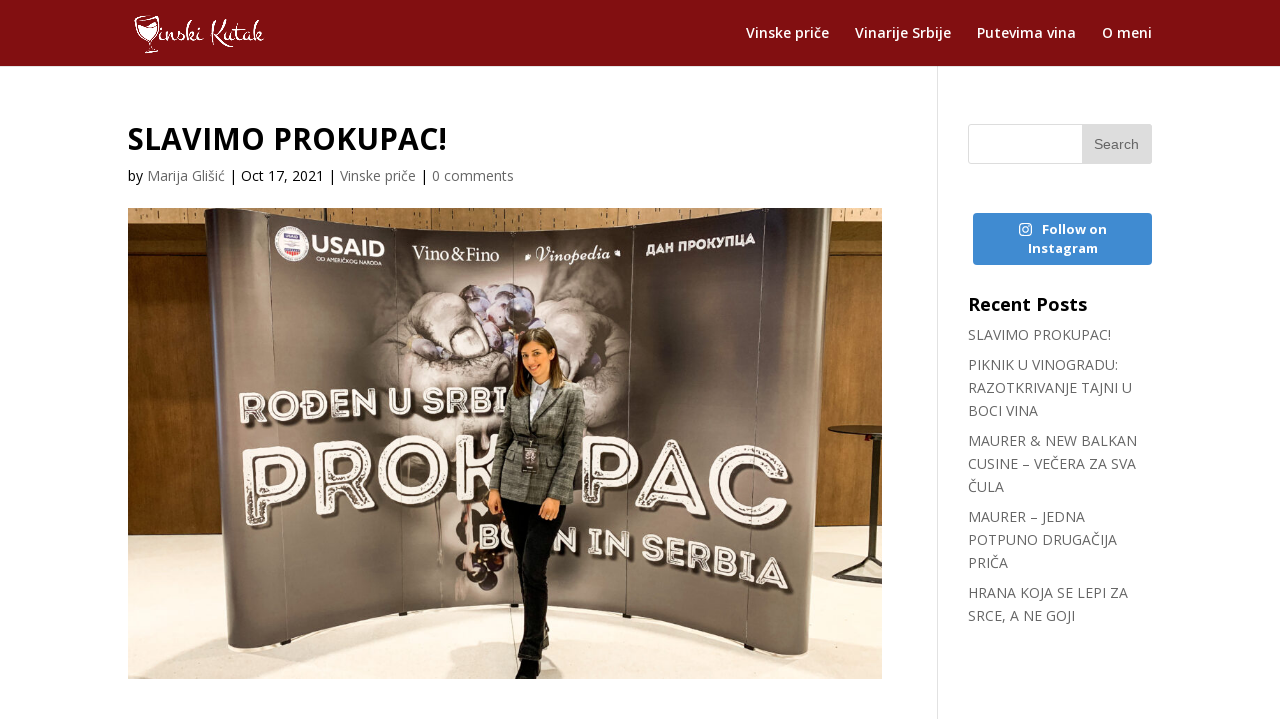

--- FILE ---
content_type: text/html; charset=UTF-8
request_url: http://vinskikutak.com/vinskeprice/slavimo-prokupac/
body_size: 76509
content:
<!DOCTYPE html>
<html lang="en-US">
<head>
	<meta charset="UTF-8" />
<meta http-equiv="X-UA-Compatible" content="IE=edge">
	<link rel="pingback" href="http://vinskikutak.com/xmlrpc.php" />

	<script type="text/javascript">
		document.documentElement.className = 'js';
	</script>

	<script>var et_site_url='http://vinskikutak.com';var et_post_id='758';function et_core_page_resource_fallback(a,b){"undefined"===typeof b&&(b=a.sheet.cssRules&&0===a.sheet.cssRules.length);b&&(a.onerror=null,a.onload=null,a.href?a.href=et_site_url+"/?et_core_page_resource="+a.id+et_post_id:a.src&&(a.src=et_site_url+"/?et_core_page_resource="+a.id+et_post_id))}
</script>	<script type="text/javascript">function theChampLoadEvent(e){var t=window.onload;if(typeof window.onload!="function"){window.onload=e}else{window.onload=function(){t();e()}}}</script>
		<script type="text/javascript">var theChampDefaultLang = 'en_US', theChampCloseIconPath = 'http://vinskikutak.com/wp-content/plugins/super-socializer/images/close.png';</script>
		<script>var theChampSiteUrl = 'http://vinskikutak.com', theChampVerified = 0, theChampEmailPopup = 0, heateorSsMoreSharePopupSearchText = 'Search';</script>
			<script> var theChampSharingAjaxUrl = 'http://vinskikutak.com/wp-admin/admin-ajax.php', heateorSsFbMessengerAPI = 'https://www.facebook.com/dialog/send?app_id=595489497242932&display=popup&link=%encoded_post_url%&redirect_uri=%encoded_post_url%',heateorSsWhatsappShareAPI = 'web', heateorSsUrlCountFetched = [], heateorSsSharesText = 'Shares', heateorSsShareText = 'Share', theChampPluginIconPath = 'http://vinskikutak.com/wp-content/plugins/super-socializer/images/logo.png', theChampSaveSharesLocally = 0, theChampHorizontalSharingCountEnable = 0, theChampVerticalSharingCountEnable = 0, theChampSharingOffset = -10, theChampCounterOffset = -10, theChampMobileStickySharingEnabled = 0, heateorSsCopyLinkMessage = "Link copied.";
		var heateorSsHorSharingShortUrl = "http://vinskikutak.com/vinskeprice/slavimo-prokupac/";var heateorSsVerticalSharingShortUrl = "http://vinskikutak.com/vinskeprice/slavimo-prokupac/";		</script>
			<style type="text/css">
						.the_champ_button_instagram span.the_champ_svg,a.the_champ_instagram span.the_champ_svg{background:radial-gradient(circle at 30% 107%,#fdf497 0,#fdf497 5%,#fd5949 45%,#d6249f 60%,#285aeb 90%)}
					.the_champ_horizontal_sharing .the_champ_svg,.heateor_ss_standard_follow_icons_container .the_champ_svg{
					color: #fff;
				border-width: 0px;
		border-style: solid;
		border-color: transparent;
	}
		.the_champ_horizontal_sharing .theChampTCBackground{
		color:#666;
	}
		.the_champ_horizontal_sharing span.the_champ_svg:hover,.heateor_ss_standard_follow_icons_container span.the_champ_svg:hover{
				border-color: transparent;
	}
		.the_champ_vertical_sharing span.the_champ_svg,.heateor_ss_floating_follow_icons_container span.the_champ_svg{
					color: #fff;
				border-width: 0px;
		border-style: solid;
		border-color: transparent;
	}
		.the_champ_vertical_sharing .theChampTCBackground{
		color:#666;
	}
		.the_champ_vertical_sharing span.the_champ_svg:hover,.heateor_ss_floating_follow_icons_container span.the_champ_svg:hover{
						border-color: transparent;
		}
	@media screen and (max-width:783px){.the_champ_vertical_sharing{display:none!important}}</style>
	<meta name='robots' content='index, follow, max-image-preview:large, max-snippet:-1, max-video-preview:-1' />

	<!-- This site is optimized with the Yoast SEO plugin v20.2 - https://yoast.com/wordpress/plugins/seo/ -->
	<title>SLAVIMO PROKUPAC! - Marijin Vinski Kutak</title>
	<meta name="description" content="14. Oktobar je Dan Prokupca! Tada se on slavi i posebno mu se pridaje značaj. Ove godine oko prokupca se digla posebna hajka zahvaljujući ekipi koja stoji iza ovog sjajnog projekta, pa se ove godine prokupac slavi čitavog oktobra.14. Oktobar je Dan Prokupca! Tada se on slavi i posebno mu se pridaje značaj. Ove godine oko prokupca se digla posebna hajka zahvaljujući ekipi koja stoji iza ovog sjajnog projekta, pa se ove godine prokupac slavi čitavog oktobra." />
	<link rel="canonical" href="http://vinskikutak.com/vinskeprice/slavimo-prokupac/" />
	<meta property="og:locale" content="en_US" />
	<meta property="og:type" content="article" />
	<meta property="og:title" content="SLAVIMO PROKUPAC! - Marijin Vinski Kutak" />
	<meta property="og:description" content="14. Oktobar je Dan Prokupca! Tada se on slavi i posebno mu se pridaje značaj. Ove godine oko prokupca se digla posebna hajka zahvaljujući ekipi koja stoji iza ovog sjajnog projekta, pa se ove godine prokupac slavi čitavog oktobra.14. Oktobar je Dan Prokupca! Tada se on slavi i posebno mu se pridaje značaj. Ove godine oko prokupca se digla posebna hajka zahvaljujući ekipi koja stoji iza ovog sjajnog projekta, pa se ove godine prokupac slavi čitavog oktobra." />
	<meta property="og:url" content="http://vinskikutak.com/vinskeprice/slavimo-prokupac/" />
	<meta property="og:site_name" content="Marijin Vinski Kutak" />
	<meta property="article:published_time" content="2021-10-17T22:54:12+00:00" />
	<meta property="article:modified_time" content="2021-10-18T07:54:58+00:00" />
	<meta property="og:image" content="http://vinskikutak.com/wp-content/uploads/2021/10/IMG_7444-scaled.jpeg" />
	<meta property="og:image:width" content="2560" />
	<meta property="og:image:height" content="1829" />
	<meta property="og:image:type" content="image/jpeg" />
	<meta name="author" content="Marija Glišić" />
	<meta name="twitter:card" content="summary_large_image" />
	<meta name="twitter:label1" content="Written by" />
	<meta name="twitter:data1" content="Marija Glišić" />
	<meta name="twitter:label2" content="Est. reading time" />
	<meta name="twitter:data2" content="8 minutes" />
	<script type="application/ld+json" class="yoast-schema-graph">{"@context":"https://schema.org","@graph":[{"@type":"WebPage","@id":"http://vinskikutak.com/vinskeprice/slavimo-prokupac/","url":"http://vinskikutak.com/vinskeprice/slavimo-prokupac/","name":"SLAVIMO PROKUPAC! - Marijin Vinski Kutak","isPartOf":{"@id":"http://vinskikutak.com/#website"},"primaryImageOfPage":{"@id":"http://vinskikutak.com/vinskeprice/slavimo-prokupac/#primaryimage"},"image":{"@id":"http://vinskikutak.com/vinskeprice/slavimo-prokupac/#primaryimage"},"thumbnailUrl":"http://vinskikutak.com/wp-content/uploads/2021/10/IMG_7444-scaled.jpeg","datePublished":"2021-10-17T22:54:12+00:00","dateModified":"2021-10-18T07:54:58+00:00","author":{"@id":"http://vinskikutak.com/#/schema/person/dff5d46a457ee40130dd2de79b987e27"},"description":"14. Oktobar je Dan Prokupca! Tada se on slavi i posebno mu se pridaje značaj. Ove godine oko prokupca se digla posebna hajka zahvaljujući ekipi koja stoji iza ovog sjajnog projekta, pa se ove godine prokupac slavi čitavog oktobra.14. Oktobar je Dan Prokupca! Tada se on slavi i posebno mu se pridaje značaj. Ove godine oko prokupca se digla posebna hajka zahvaljujući ekipi koja stoji iza ovog sjajnog projekta, pa se ove godine prokupac slavi čitavog oktobra.","breadcrumb":{"@id":"http://vinskikutak.com/vinskeprice/slavimo-prokupac/#breadcrumb"},"inLanguage":"en-US","potentialAction":[{"@type":"ReadAction","target":["http://vinskikutak.com/vinskeprice/slavimo-prokupac/"]}]},{"@type":"ImageObject","inLanguage":"en-US","@id":"http://vinskikutak.com/vinskeprice/slavimo-prokupac/#primaryimage","url":"http://vinskikutak.com/wp-content/uploads/2021/10/IMG_7444-scaled.jpeg","contentUrl":"http://vinskikutak.com/wp-content/uploads/2021/10/IMG_7444-scaled.jpeg","width":2560,"height":1829,"caption":"Slavimo prokupac"},{"@type":"BreadcrumbList","@id":"http://vinskikutak.com/vinskeprice/slavimo-prokupac/#breadcrumb","itemListElement":[{"@type":"ListItem","position":1,"name":"Home","item":"http://vinskikutak.com/"},{"@type":"ListItem","position":2,"name":"SLAVIMO PROKUPAC!"}]},{"@type":"WebSite","@id":"http://vinskikutak.com/#website","url":"http://vinskikutak.com/","name":"Marijin Vinski Kutak","description":"Vinske priče","potentialAction":[{"@type":"SearchAction","target":{"@type":"EntryPoint","urlTemplate":"http://vinskikutak.com/?s={search_term_string}"},"query-input":"required name=search_term_string"}],"inLanguage":"en-US"},{"@type":"Person","@id":"http://vinskikutak.com/#/schema/person/dff5d46a457ee40130dd2de79b987e27","name":"Marija Glišić","image":{"@type":"ImageObject","inLanguage":"en-US","@id":"http://vinskikutak.com/#/schema/person/image/","url":"http://0.gravatar.com/avatar/0d3b003e62047fdeca7d550e1d89ee55?s=96&d=mm&r=g","contentUrl":"http://0.gravatar.com/avatar/0d3b003e62047fdeca7d550e1d89ee55?s=96&d=mm&r=g","caption":"Marija Glišić"},"sameAs":["http://vinskikutak.com"],"url":"http://vinskikutak.com/author/marija/"}]}</script>
	<!-- / Yoast SEO plugin. -->


<link rel='dns-prefetch' href='//fonts.googleapis.com' />
<link rel="alternate" type="application/rss+xml" title="Marijin Vinski Kutak &raquo; Feed" href="http://vinskikutak.com/feed/" />
<link rel="alternate" type="application/rss+xml" title="Marijin Vinski Kutak &raquo; Comments Feed" href="http://vinskikutak.com/comments/feed/" />
<link rel="alternate" type="application/rss+xml" title="Marijin Vinski Kutak &raquo; SLAVIMO PROKUPAC! Comments Feed" href="http://vinskikutak.com/vinskeprice/slavimo-prokupac/feed/" />
<script type="text/javascript">
window._wpemojiSettings = {"baseUrl":"https:\/\/s.w.org\/images\/core\/emoji\/14.0.0\/72x72\/","ext":".png","svgUrl":"https:\/\/s.w.org\/images\/core\/emoji\/14.0.0\/svg\/","svgExt":".svg","source":{"concatemoji":"http:\/\/vinskikutak.com\/wp-includes\/js\/wp-emoji-release.min.js?ver=6.2.2"}};
/*! This file is auto-generated */
!function(e,a,t){var n,r,o,i=a.createElement("canvas"),p=i.getContext&&i.getContext("2d");function s(e,t){p.clearRect(0,0,i.width,i.height),p.fillText(e,0,0);e=i.toDataURL();return p.clearRect(0,0,i.width,i.height),p.fillText(t,0,0),e===i.toDataURL()}function c(e){var t=a.createElement("script");t.src=e,t.defer=t.type="text/javascript",a.getElementsByTagName("head")[0].appendChild(t)}for(o=Array("flag","emoji"),t.supports={everything:!0,everythingExceptFlag:!0},r=0;r<o.length;r++)t.supports[o[r]]=function(e){if(p&&p.fillText)switch(p.textBaseline="top",p.font="600 32px Arial",e){case"flag":return s("\ud83c\udff3\ufe0f\u200d\u26a7\ufe0f","\ud83c\udff3\ufe0f\u200b\u26a7\ufe0f")?!1:!s("\ud83c\uddfa\ud83c\uddf3","\ud83c\uddfa\u200b\ud83c\uddf3")&&!s("\ud83c\udff4\udb40\udc67\udb40\udc62\udb40\udc65\udb40\udc6e\udb40\udc67\udb40\udc7f","\ud83c\udff4\u200b\udb40\udc67\u200b\udb40\udc62\u200b\udb40\udc65\u200b\udb40\udc6e\u200b\udb40\udc67\u200b\udb40\udc7f");case"emoji":return!s("\ud83e\udef1\ud83c\udffb\u200d\ud83e\udef2\ud83c\udfff","\ud83e\udef1\ud83c\udffb\u200b\ud83e\udef2\ud83c\udfff")}return!1}(o[r]),t.supports.everything=t.supports.everything&&t.supports[o[r]],"flag"!==o[r]&&(t.supports.everythingExceptFlag=t.supports.everythingExceptFlag&&t.supports[o[r]]);t.supports.everythingExceptFlag=t.supports.everythingExceptFlag&&!t.supports.flag,t.DOMReady=!1,t.readyCallback=function(){t.DOMReady=!0},t.supports.everything||(n=function(){t.readyCallback()},a.addEventListener?(a.addEventListener("DOMContentLoaded",n,!1),e.addEventListener("load",n,!1)):(e.attachEvent("onload",n),a.attachEvent("onreadystatechange",function(){"complete"===a.readyState&&t.readyCallback()})),(e=t.source||{}).concatemoji?c(e.concatemoji):e.wpemoji&&e.twemoji&&(c(e.twemoji),c(e.wpemoji)))}(window,document,window._wpemojiSettings);
</script>
<meta content="Divi v.3.19.4" name="generator"/><style type="text/css">
img.wp-smiley,
img.emoji {
	display: inline !important;
	border: none !important;
	box-shadow: none !important;
	height: 1em !important;
	width: 1em !important;
	margin: 0 0.07em !important;
	vertical-align: -0.1em !important;
	background: none !important;
	padding: 0 !important;
}
</style>
	<link rel='stylesheet' id='sbi_styles-css' href='http://vinskikutak.com/wp-content/plugins/instagram-feed/css/sbi-styles.min.css?ver=6.1.2' type='text/css' media='all' />
<link rel='stylesheet' id='wp-block-library-css' href='http://vinskikutak.com/wp-includes/css/dist/block-library/style.min.css?ver=6.2.2' type='text/css' media='all' />
<link rel='stylesheet' id='classic-theme-styles-css' href='http://vinskikutak.com/wp-includes/css/classic-themes.min.css?ver=6.2.2' type='text/css' media='all' />
<style id='global-styles-inline-css' type='text/css'>
body{--wp--preset--color--black: #000000;--wp--preset--color--cyan-bluish-gray: #abb8c3;--wp--preset--color--white: #ffffff;--wp--preset--color--pale-pink: #f78da7;--wp--preset--color--vivid-red: #cf2e2e;--wp--preset--color--luminous-vivid-orange: #ff6900;--wp--preset--color--luminous-vivid-amber: #fcb900;--wp--preset--color--light-green-cyan: #7bdcb5;--wp--preset--color--vivid-green-cyan: #00d084;--wp--preset--color--pale-cyan-blue: #8ed1fc;--wp--preset--color--vivid-cyan-blue: #0693e3;--wp--preset--color--vivid-purple: #9b51e0;--wp--preset--gradient--vivid-cyan-blue-to-vivid-purple: linear-gradient(135deg,rgba(6,147,227,1) 0%,rgb(155,81,224) 100%);--wp--preset--gradient--light-green-cyan-to-vivid-green-cyan: linear-gradient(135deg,rgb(122,220,180) 0%,rgb(0,208,130) 100%);--wp--preset--gradient--luminous-vivid-amber-to-luminous-vivid-orange: linear-gradient(135deg,rgba(252,185,0,1) 0%,rgba(255,105,0,1) 100%);--wp--preset--gradient--luminous-vivid-orange-to-vivid-red: linear-gradient(135deg,rgba(255,105,0,1) 0%,rgb(207,46,46) 100%);--wp--preset--gradient--very-light-gray-to-cyan-bluish-gray: linear-gradient(135deg,rgb(238,238,238) 0%,rgb(169,184,195) 100%);--wp--preset--gradient--cool-to-warm-spectrum: linear-gradient(135deg,rgb(74,234,220) 0%,rgb(151,120,209) 20%,rgb(207,42,186) 40%,rgb(238,44,130) 60%,rgb(251,105,98) 80%,rgb(254,248,76) 100%);--wp--preset--gradient--blush-light-purple: linear-gradient(135deg,rgb(255,206,236) 0%,rgb(152,150,240) 100%);--wp--preset--gradient--blush-bordeaux: linear-gradient(135deg,rgb(254,205,165) 0%,rgb(254,45,45) 50%,rgb(107,0,62) 100%);--wp--preset--gradient--luminous-dusk: linear-gradient(135deg,rgb(255,203,112) 0%,rgb(199,81,192) 50%,rgb(65,88,208) 100%);--wp--preset--gradient--pale-ocean: linear-gradient(135deg,rgb(255,245,203) 0%,rgb(182,227,212) 50%,rgb(51,167,181) 100%);--wp--preset--gradient--electric-grass: linear-gradient(135deg,rgb(202,248,128) 0%,rgb(113,206,126) 100%);--wp--preset--gradient--midnight: linear-gradient(135deg,rgb(2,3,129) 0%,rgb(40,116,252) 100%);--wp--preset--duotone--dark-grayscale: url('#wp-duotone-dark-grayscale');--wp--preset--duotone--grayscale: url('#wp-duotone-grayscale');--wp--preset--duotone--purple-yellow: url('#wp-duotone-purple-yellow');--wp--preset--duotone--blue-red: url('#wp-duotone-blue-red');--wp--preset--duotone--midnight: url('#wp-duotone-midnight');--wp--preset--duotone--magenta-yellow: url('#wp-duotone-magenta-yellow');--wp--preset--duotone--purple-green: url('#wp-duotone-purple-green');--wp--preset--duotone--blue-orange: url('#wp-duotone-blue-orange');--wp--preset--font-size--small: 13px;--wp--preset--font-size--medium: 20px;--wp--preset--font-size--large: 36px;--wp--preset--font-size--x-large: 42px;--wp--preset--spacing--20: 0.44rem;--wp--preset--spacing--30: 0.67rem;--wp--preset--spacing--40: 1rem;--wp--preset--spacing--50: 1.5rem;--wp--preset--spacing--60: 2.25rem;--wp--preset--spacing--70: 3.38rem;--wp--preset--spacing--80: 5.06rem;--wp--preset--shadow--natural: 6px 6px 9px rgba(0, 0, 0, 0.2);--wp--preset--shadow--deep: 12px 12px 50px rgba(0, 0, 0, 0.4);--wp--preset--shadow--sharp: 6px 6px 0px rgba(0, 0, 0, 0.2);--wp--preset--shadow--outlined: 6px 6px 0px -3px rgba(255, 255, 255, 1), 6px 6px rgba(0, 0, 0, 1);--wp--preset--shadow--crisp: 6px 6px 0px rgba(0, 0, 0, 1);}:where(.is-layout-flex){gap: 0.5em;}body .is-layout-flow > .alignleft{float: left;margin-inline-start: 0;margin-inline-end: 2em;}body .is-layout-flow > .alignright{float: right;margin-inline-start: 2em;margin-inline-end: 0;}body .is-layout-flow > .aligncenter{margin-left: auto !important;margin-right: auto !important;}body .is-layout-constrained > .alignleft{float: left;margin-inline-start: 0;margin-inline-end: 2em;}body .is-layout-constrained > .alignright{float: right;margin-inline-start: 2em;margin-inline-end: 0;}body .is-layout-constrained > .aligncenter{margin-left: auto !important;margin-right: auto !important;}body .is-layout-constrained > :where(:not(.alignleft):not(.alignright):not(.alignfull)){max-width: var(--wp--style--global--content-size);margin-left: auto !important;margin-right: auto !important;}body .is-layout-constrained > .alignwide{max-width: var(--wp--style--global--wide-size);}body .is-layout-flex{display: flex;}body .is-layout-flex{flex-wrap: wrap;align-items: center;}body .is-layout-flex > *{margin: 0;}:where(.wp-block-columns.is-layout-flex){gap: 2em;}.has-black-color{color: var(--wp--preset--color--black) !important;}.has-cyan-bluish-gray-color{color: var(--wp--preset--color--cyan-bluish-gray) !important;}.has-white-color{color: var(--wp--preset--color--white) !important;}.has-pale-pink-color{color: var(--wp--preset--color--pale-pink) !important;}.has-vivid-red-color{color: var(--wp--preset--color--vivid-red) !important;}.has-luminous-vivid-orange-color{color: var(--wp--preset--color--luminous-vivid-orange) !important;}.has-luminous-vivid-amber-color{color: var(--wp--preset--color--luminous-vivid-amber) !important;}.has-light-green-cyan-color{color: var(--wp--preset--color--light-green-cyan) !important;}.has-vivid-green-cyan-color{color: var(--wp--preset--color--vivid-green-cyan) !important;}.has-pale-cyan-blue-color{color: var(--wp--preset--color--pale-cyan-blue) !important;}.has-vivid-cyan-blue-color{color: var(--wp--preset--color--vivid-cyan-blue) !important;}.has-vivid-purple-color{color: var(--wp--preset--color--vivid-purple) !important;}.has-black-background-color{background-color: var(--wp--preset--color--black) !important;}.has-cyan-bluish-gray-background-color{background-color: var(--wp--preset--color--cyan-bluish-gray) !important;}.has-white-background-color{background-color: var(--wp--preset--color--white) !important;}.has-pale-pink-background-color{background-color: var(--wp--preset--color--pale-pink) !important;}.has-vivid-red-background-color{background-color: var(--wp--preset--color--vivid-red) !important;}.has-luminous-vivid-orange-background-color{background-color: var(--wp--preset--color--luminous-vivid-orange) !important;}.has-luminous-vivid-amber-background-color{background-color: var(--wp--preset--color--luminous-vivid-amber) !important;}.has-light-green-cyan-background-color{background-color: var(--wp--preset--color--light-green-cyan) !important;}.has-vivid-green-cyan-background-color{background-color: var(--wp--preset--color--vivid-green-cyan) !important;}.has-pale-cyan-blue-background-color{background-color: var(--wp--preset--color--pale-cyan-blue) !important;}.has-vivid-cyan-blue-background-color{background-color: var(--wp--preset--color--vivid-cyan-blue) !important;}.has-vivid-purple-background-color{background-color: var(--wp--preset--color--vivid-purple) !important;}.has-black-border-color{border-color: var(--wp--preset--color--black) !important;}.has-cyan-bluish-gray-border-color{border-color: var(--wp--preset--color--cyan-bluish-gray) !important;}.has-white-border-color{border-color: var(--wp--preset--color--white) !important;}.has-pale-pink-border-color{border-color: var(--wp--preset--color--pale-pink) !important;}.has-vivid-red-border-color{border-color: var(--wp--preset--color--vivid-red) !important;}.has-luminous-vivid-orange-border-color{border-color: var(--wp--preset--color--luminous-vivid-orange) !important;}.has-luminous-vivid-amber-border-color{border-color: var(--wp--preset--color--luminous-vivid-amber) !important;}.has-light-green-cyan-border-color{border-color: var(--wp--preset--color--light-green-cyan) !important;}.has-vivid-green-cyan-border-color{border-color: var(--wp--preset--color--vivid-green-cyan) !important;}.has-pale-cyan-blue-border-color{border-color: var(--wp--preset--color--pale-cyan-blue) !important;}.has-vivid-cyan-blue-border-color{border-color: var(--wp--preset--color--vivid-cyan-blue) !important;}.has-vivid-purple-border-color{border-color: var(--wp--preset--color--vivid-purple) !important;}.has-vivid-cyan-blue-to-vivid-purple-gradient-background{background: var(--wp--preset--gradient--vivid-cyan-blue-to-vivid-purple) !important;}.has-light-green-cyan-to-vivid-green-cyan-gradient-background{background: var(--wp--preset--gradient--light-green-cyan-to-vivid-green-cyan) !important;}.has-luminous-vivid-amber-to-luminous-vivid-orange-gradient-background{background: var(--wp--preset--gradient--luminous-vivid-amber-to-luminous-vivid-orange) !important;}.has-luminous-vivid-orange-to-vivid-red-gradient-background{background: var(--wp--preset--gradient--luminous-vivid-orange-to-vivid-red) !important;}.has-very-light-gray-to-cyan-bluish-gray-gradient-background{background: var(--wp--preset--gradient--very-light-gray-to-cyan-bluish-gray) !important;}.has-cool-to-warm-spectrum-gradient-background{background: var(--wp--preset--gradient--cool-to-warm-spectrum) !important;}.has-blush-light-purple-gradient-background{background: var(--wp--preset--gradient--blush-light-purple) !important;}.has-blush-bordeaux-gradient-background{background: var(--wp--preset--gradient--blush-bordeaux) !important;}.has-luminous-dusk-gradient-background{background: var(--wp--preset--gradient--luminous-dusk) !important;}.has-pale-ocean-gradient-background{background: var(--wp--preset--gradient--pale-ocean) !important;}.has-electric-grass-gradient-background{background: var(--wp--preset--gradient--electric-grass) !important;}.has-midnight-gradient-background{background: var(--wp--preset--gradient--midnight) !important;}.has-small-font-size{font-size: var(--wp--preset--font-size--small) !important;}.has-medium-font-size{font-size: var(--wp--preset--font-size--medium) !important;}.has-large-font-size{font-size: var(--wp--preset--font-size--large) !important;}.has-x-large-font-size{font-size: var(--wp--preset--font-size--x-large) !important;}
.wp-block-navigation a:where(:not(.wp-element-button)){color: inherit;}
:where(.wp-block-columns.is-layout-flex){gap: 2em;}
.wp-block-pullquote{font-size: 1.5em;line-height: 1.6;}
</style>
<link rel='stylesheet' id='custom-article-cards-css' href='http://vinskikutak.com/wp-content/plugins/divi-100-article-card/assets/css/style.css?ver=20160602' type='text/css' media='all' />
<style id='custom-article-cards-inline-css' type='text/css'>
.divi-100-article-card .et_pb_blog_grid .article-card__category,
				.divi-100-article-card .et_pb_blog_grid .article-card__date { background-color: #820f11; }
				.divi-100-article-card .et_pb_blog_grid .article-card__sub-title { color: #820f11; }
</style>
<link rel='stylesheet' id='divi-fonts-css' href='http://fonts.googleapis.com/css?family=Open+Sans:300italic,400italic,600italic,700italic,800italic,400,300,600,700,800&#038;subset=latin,latin-ext' type='text/css' media='all' />
<link rel='stylesheet' id='divi-style-css' href='http://vinskikutak.com/wp-content/themes/Divi/style.css?ver=3.19.4' type='text/css' media='all' />
<link rel='stylesheet' id='slb_core-css' href='http://vinskikutak.com/wp-content/plugins/simple-lightbox/client/css/app.css?ver=2.9.3' type='text/css' media='all' />
<link rel='stylesheet' id='the_champ_frontend_css-css' href='http://vinskikutak.com/wp-content/plugins/super-socializer/css/front.css?ver=7.13.46' type='text/css' media='all' />
<link rel='stylesheet' id='dashicons-css' href='http://vinskikutak.com/wp-includes/css/dashicons.min.css?ver=6.2.2' type='text/css' media='all' />
<script type='text/javascript' src='http://vinskikutak.com/wp-includes/js/jquery/jquery.min.js?ver=3.6.4' id='jquery-core-js'></script>
<script type='text/javascript' src='http://vinskikutak.com/wp-includes/js/jquery/jquery-migrate.min.js?ver=3.4.0' id='jquery-migrate-js'></script>
<link rel="https://api.w.org/" href="http://vinskikutak.com/wp-json/" /><link rel="alternate" type="application/json" href="http://vinskikutak.com/wp-json/wp/v2/posts/758" /><link rel="EditURI" type="application/rsd+xml" title="RSD" href="http://vinskikutak.com/xmlrpc.php?rsd" />
<link rel="wlwmanifest" type="application/wlwmanifest+xml" href="http://vinskikutak.com/wp-includes/wlwmanifest.xml" />
<meta name="generator" content="WordPress 6.2.2" />
<link rel='shortlink' href='http://vinskikutak.com/?p=758' />
<link rel="alternate" type="application/json+oembed" href="http://vinskikutak.com/wp-json/oembed/1.0/embed?url=http%3A%2F%2Fvinskikutak.com%2Fvinskeprice%2Fslavimo-prokupac%2F" />
<link rel="alternate" type="text/xml+oembed" href="http://vinskikutak.com/wp-json/oembed/1.0/embed?url=http%3A%2F%2Fvinskikutak.com%2Fvinskeprice%2Fslavimo-prokupac%2F&#038;format=xml" />
<meta name="viewport" content="width=device-width, initial-scale=1.0, maximum-scale=1.0, user-scalable=0" /><link rel="shortcut icon" href="" /><style type="text/css" id="custom-background-css">
body.custom-background { background-color: #ffffff; }
</style>
	<link rel="stylesheet" id="et-divi-customizer-global-cached-inline-styles" href="http://vinskikutak.com/wp-content/cache/et/global/et-divi-customizer-global-17668297506399.min.css" onerror="et_core_page_resource_fallback(this, true)" onload="et_core_page_resource_fallback(this)" /></head>
<body class="post-template-default single single-post postid-758 single-format-standard custom-background divi-100-article-card et_pb_button_helper_class et_non_fixed_nav et_show_nav et_cover_background osx et_pb_gutters3 et_primary_nav_dropdown_animation_fade et_secondary_nav_dropdown_animation_fade et_pb_footer_columns4 et_header_style_left et_right_sidebar et_divi_theme et-db et_minified_js et_minified_css">
	<div id="page-container">

	
	
			<header id="main-header" data-height-onload="51">
			<div class="container clearfix et_menu_container">
							<div class="logo_container">
					<span class="logo_helper"></span>
					<a href="http://vinskikutak.com/">
						<img src="http://vinskikutak.com/wp-content/uploads/2019/02/logoheader.png" alt="Marijin Vinski Kutak" id="logo" data-height-percentage="66" />
					</a>
				</div>
							<div id="et-top-navigation" data-height="51" data-fixed-height="40">
											<nav id="top-menu-nav">
						<ul id="top-menu" class="nav"><li id="menu-item-34" class="menu-item menu-item-type-taxonomy menu-item-object-category current-post-ancestor current-menu-parent current-post-parent menu-item-34"><a href="http://vinskikutak.com/category/vinskeprice/">Vinske priče</a></li>
<li id="menu-item-31" class="menu-item menu-item-type-taxonomy menu-item-object-category menu-item-31"><a href="http://vinskikutak.com/category/vinarije-srbije/">Vinarije Srbije</a></li>
<li id="menu-item-33" class="menu-item menu-item-type-taxonomy menu-item-object-category menu-item-33"><a href="http://vinskikutak.com/category/putevima-vina/">Putevima vina</a></li>
<li id="menu-item-255" class="menu-item menu-item-type-post_type menu-item-object-page menu-item-255"><a href="http://vinskikutak.com/omeni/">O meni</a></li>
</ul>						</nav>
					
					
					
					
					<div id="et_mobile_nav_menu">
				<div class="mobile_nav closed">
					<span class="select_page">Select Page</span>
					<span class="mobile_menu_bar mobile_menu_bar_toggle"></span>
				</div>
			</div>				</div> <!-- #et-top-navigation -->
			</div> <!-- .container -->
			<div class="et_search_outer">
				<div class="container et_search_form_container">
					<form role="search" method="get" class="et-search-form" action="http://vinskikutak.com/">
					<input type="search" class="et-search-field" placeholder="Search &hellip;" value="" name="s" title="Search for:" />					</form>
					<span class="et_close_search_field"></span>
				</div>
			</div>
		</header> <!-- #main-header -->
			<div id="et-main-area">
	
<div id="main-content">
		<div class="container">
		<div id="content-area" class="clearfix">
			<div id="left-area">
											<article id="post-758" class="et_pb_post post-758 post type-post status-publish format-standard has-post-thumbnail hentry category-vinskeprice tag-arome tag-crveno-vino tag-dan-prokupca tag-konferencija tag-prokupac tag-prokupac-day tag-rodjen-u-srbiji tag-salon-vina tag-srbija tag-vina tag-vino">
											<div class="et_post_meta_wrapper">
							<h1 class="entry-title">SLAVIMO PROKUPAC!</h1>

						<p class="post-meta"> by <span class="author vcard"><a href="http://vinskikutak.com/author/marija/" title="Posts by Marija Glišić" rel="author">Marija Glišić</a></span> | <span class="published">Oct 17, 2021</span> | <a href="http://vinskikutak.com/category/vinskeprice/" rel="category tag">Vinske priče</a> | <span class="comments-number"><a href="http://vinskikutak.com/vinskeprice/slavimo-prokupac/#respond">0 comments</a></span></p><img src="http://vinskikutak.com/wp-content/uploads/2021/10/IMG_7444-1080x675.jpeg" alt='SLAVIMO PROKUPAC!' width='1080' height='675' />
												</div> <!-- .et_post_meta_wrapper -->
				
					<div class="entry-content">
					<p>14. oktobar je <a href="https://www.prokupacday.rs/">Dan Prokupca</a>! Tada se on slavi i posebno mu se pridaje značaj. Ove godine oko prokupca se digla posebna hajka zahvaljujući ekipi koja stoji iza sjajnog projekta, pa se ove godine prokupac slavi čitavog oktobra.</p>
<p>Vinoteke, restorani i kafići širom Srbije podržali su kampanju i imali ste priliku da probate različita vina napravljena od ove sorte, restorani su ga uparivali sa hranom ili su pravili hranu sa prokupcem, organizovale su se razne degustacije, a sve pod sloganom „<em>I ovde se pije prokupac</em>“.</p>
<p>Prokupac je prva sorta koja ima svoj salon vina, karavan i konferenciju. Salon se  održao baš na njegov dan u Beton hali u event centru „<em>Promenada</em>“, dok je konferencija pod nazivom „<em>Prokupac – rođen u Srbiji</em>“ održana sutradan. U sklopu karavana prokupca održane su različite manifestacije po celoj Srbiji, između ostalog i trke, saloni, degustacije, obilasci vinarija&#8230;</p>
<h2><strong>Ko je zapravo Prokupac?</strong></h2>
<p>Hajde da se upoznamo i naučimo nešto o prokupcu.</p>
<p>Prokupac je srpska autohtona sorta crnog grožđa od koje se pravi roze ili crveno vino. Prema različitim zapisama koje možete pronaći na internetu, prokupac je činio veliki deo zasada vinograda na ovom delu Balkana.</p>
<blockquote><p>Sorta je imala puno sinonima, pa se mogu naći zapisi sa različitim imenima: kameničanka, crnka, negotinsko crno, rskavac, &#8230; Sorta je bila najzastupljenija u južnoj Srbiji u okolini Prokuplja, i ime joj je bilo &#8220;prokupačko crno&#8221;. Vremenom se skratilo i dobio je svoj konačan naziv <strong>PROKUPAC</strong>.</p></blockquote>
<p>Slava prokupca traje sve do polovine prošlog veka, kada su masovno počele da se gaje internacionalne sorte. Pojavom manjih i srednjih vinarija, podiže se svest o prokupcu, opet mu se pridaje značaj i stvara se trend prokupca u Srbiji, kao naše autohtone sorte.</p>
<p>Zahvaljujući vinarima koji su otkrili njegov potencijal, danas ga ima širom Srbije, ali i dalje je najzastupljeniji u Župi, pa je i dobio naziv <strong>„kralj Župe“.</strong></p>
<h2><strong>Kakvo vino daje?</strong></h2>
<p>U ovom tekstu ću pisati o crvenom vinu od prokupca, iako postoji i roze. Čula sam da je i prvo belo vino napravljeno (blanc de noir), ali ga još uvek nisam videla ni probala 😊</p>
<p>Prokupac daje vino rubin crvene boje, ali sam naletela i na ona crvena sa ljubičastim odsjajem.</p>
<p>Na mirisu je izrazito voćno – i to crveno voće – jagode, maline, višnje, ali sam ne tako retko u prokupcu našla i šljivu, ljubičicu i zelene mirisne note.</p>
<p>Prisustvo začina je često,pogotovo bibera, ali isto tako možete osetiti i vanilu, kožu, dim, &#8230;</p>
<p>Srednjeg tela, lagano, elegantno vino, ali sam probala i kompleksne prokupce koji se otvaraju tek nakon dekantiranja i tada pokazuju svoj pun potencijal i složenost.</p>
<blockquote><p>Vino od prokupca je autentično, zanimljivo, svoje. Iz drugih krajeva Srbije sa različitim teroarima, pravljen na način svojstven vinarijama u kojoj se proizvodi, sa dužim ili kraćim odležavanjem u hrastovim baricima, naićićete na potpuno različite stilove vina, i u svakom ćete  pronaći nešto dopadljivo. Kakav će utisak ostaviti na konzumenta zavisi, naravno, od raspoloženja, društva i atmosfere, a sigurna sam da se za svaku priliku može pronaći bar jedan prokupac koji će odgovarati.</p></blockquote>
<p>Ono što je za sad sigurno jeste da se od prokupca mogu napraviti ozbiljna vina sa potencijalom za odležavanje, kao i ona lagana i pristupačna široj publici za svakodnevno konzumiranje ili uživanje sa porodicom i prijateljima na nedeljnom ručku.</p>
<h2><strong>Mini degustacija i neka sećanja</strong></h2>
<p>Pored mini degustacije koju sam organizovala za svoje prijatelje, sada mogu da pričam i o utiscima sa salona prokupca, kao i sa konferencije gde smo probali devet različitih vina.</p>
<p>Izdvojila bih dve etikete, koje se nisu našle ni na jednoj degustaciji, ali su mi ostale dobro urezane u sećanje. To su prokupac vinarije <em>„<a href="https://www.instagram.com/prokupacwinemaker/?hl=sr">Kostić</a>“</em>, i <em>„<a href="https://www.instagram.com/vinarijaradovan/?hl=sr">Radovan 100%</a>“</em> vinarije <em>„Čokot“.</em> Obe spadaju u male vinarije i nalaze se u Župi.</p>
<p>„<em>Kostić</em>“ je porodična vinarija koja gaji samo prokupac i pravi crveno vino od ove sorte. Vinogradi su stari preko 70 godina i obrađuju se ručno i sa konjima, kao što su radili i njihovi preci, a vino koje prave je organsko. Ne rade masivnu proizvodnju, oko 3.000 boca godišnje i posebnu pažnju pridaju kvalitetu. Zanimljivo mi je to što na svakoj poleđini etikete možete pronaći redni broj boce i koliko je ukupno proizvedeno te godine.</p>
<p>Drugi prokupac je „<em>Radovan</em> <em>100%</em>“ koji pravi vinarija „<em>Čokot</em>“. Nakon završenog poljoprivrednog fakulteta Radovan, vlasnik vinarije, vratio se u rodni Aleksinac i odlučio da napravi svoju vinariju. Od sorti koje gaji tu su tamjanika i prokupac. Proizvodi nekoliko etiketa od ove dve sorte, i sva vina su organska. Vino „Radovan 100%“ od prokupca osvojilo je nagradu na Decanteru 2018. godine, što je zaista bio veliki uspeh i za vinariju, a i za prokupac. Ja sam se prvi put sa ovim vinom susrela na salonu vina u Hyatt-u pre dve godine i oduševila sam se.</p>
<p>Mini degustacija se satojala od pet različitih etiketa, od kojih je jedna bila kupaža. Kada sam birala, nisam razmišljala o tome da bi bilo lepo da se „provozamo“ Srbijom, pa su skoro sva vina bila iz Župe.</p>
<div id="attachment_764" style="width: 2570px" class="wp-caption aligncenter"><a href="http://vinskikutak.com/wp-content/uploads/2021/10/IMG_7146-scaled.jpeg" data-slb-active="1" data-slb-asset="620946138" data-slb-internal="0" data-slb-group="758"><img aria-describedby="caption-attachment-764" decoding="async" class="wp-image-764 size-full" src="http://vinskikutak.com/wp-content/uploads/2021/10/IMG_7146-scaled.jpeg" alt="Mini degustacija prokupca" width="2560" height="1920" srcset="http://vinskikutak.com/wp-content/uploads/2021/10/IMG_7146-scaled.jpeg 2560w, http://vinskikutak.com/wp-content/uploads/2021/10/IMG_7146-300x225.jpeg 300w, http://vinskikutak.com/wp-content/uploads/2021/10/IMG_7146-1024x768.jpeg 1024w, http://vinskikutak.com/wp-content/uploads/2021/10/IMG_7146-768x576.jpeg 768w, http://vinskikutak.com/wp-content/uploads/2021/10/IMG_7146-1536x1152.jpeg 1536w, http://vinskikutak.com/wp-content/uploads/2021/10/IMG_7146-2048x1536.jpeg 2048w, http://vinskikutak.com/wp-content/uploads/2021/10/IMG_7146-510x382.jpeg 510w, http://vinskikutak.com/wp-content/uploads/2021/10/IMG_7146-1080x810.jpeg 1080w" sizes="(max-width: 2560px) 100vw, 2560px" /></a><p id="caption-attachment-764" class="wp-caption-text">Mini degustacija prokupca</p></div>
<p>Šarali smo sa prokupcima kroz ovu degustaciju. Od prvog, najelegantnijeg, najlaganijeg i najmlađeg prokupca vinarije „<em><a href="https://ivanovicvino.com/en/home/">Ivanović</a></em>“, preko složenijeg i oštrijeg „<em>Eksperimenta</em>“, stigli smo do „<em>Brega</em>“ i „<a href="https://doja.rs/"><em>Doje</em></a>“, vina koje je nagrađivano dve godine za redom kao najbolje vino na svetskom takmičenju prokupca. Zatim se na meniju našao „<em>Prince</em>“ vinarije „<a href="https://podrumbracarajkovic.com/"><em>Braća Rajković</em></a>“ i za kraj jedna moćna kupaža.</p>
<p>„<em>Projekat X</em>“ vinarije „<a href="https://vinobudimir.com/en/winery-budimir/"><em>Budimir</em></a>“ jedina kupaža na degustaciji, i to prokupca, merlot-a i cabernet sauvignon-a. Ovo je jedno kompleksno, dopadljivo crveno vino. Dobro poznatu kupažu cabernet-a i merlot-a, prokupac je divno umirio i dodao svoj šarm i eleganciju, a od dve internacionale sorte poprimio je arome zrele višnje i čokolade. Ostavljen je za sam kraj degustacije, kako nas ne bi arome i ukusi zbunile i zaposele čula. Da smo ga prvog probali, „pojeo“ bi nam ostala vina svojom aromatikom i kompleksnošću.</p>
<p>Kao što sam već u tekstu iznad spomenula autentičnost prokupaca, tako su i sva vina koja smo probali bila potpuno svoja. Da jesu bile različite vinarije i godine, ali mi nismo našli ništa zajedničko u vinima.</p>
<p>Svi prokupci su pričali svoju priču, jedinstvenu i skladnu njima. Od elegantnih i povučenih, do onih slobodnijih, žustrijih, kompleksnijih. I što su duže boce bile otvorene i na vazduhu, to se vino sve više oslobađalo, otkrivalo zaplet priča i pokazivalo svoj pun raskoš.</p>
<p>Nisam umela da odgovorim na pitanje koji prokupac mi se najviše dopao posle degustacije i koji bih preporučila. Svi su mi bili drugačiji i za svaki bih mogla da izdvojim ponešto što mi se dopalo.</p>
<h2><strong>Još saznanja o prokupcu</strong></h2>
<p>Mesec prokupca i sva dešavanja koja su organizovana, dala su mi šansu da još više istražim i naučim o prokupcu.</p>
<h3><em><strong>Salon Prokupca</strong></em></h3>
<p>Na salonu vina sam se susrela sa još nekoliko etiketa, jednom specijalnom i neponovljivom „<em>Gaga</em>“ – prokupac vinarije „<em>Ivanović</em>“ sa divnom i emotivnom pričom iza sebe.</p>
<p>Zatim sa prokupcem vinarije „<a href="https://vinabotunjac.rs/"><em>Botunjac</em></a>“ iza koje stoji sjajan čovek, umetnik – Kosta. Kosta kaže da nije stvar u vrhunskom vinu, već kako se vino složi sa konzumentom &#8211; da li gutljaj koji probaš u potpunosti postaje deo tebe, tvojih osećaja i emocija u tom trenutku.</p>
<h3><em><strong>Konferencija „Prokupac – Rođen u Srbiji“</strong></em></h3>
<p>Konferencija je organzovana u „<em>Radisson Collection Hotel</em>“. Trajala je šest sati, sati koje su proleteli dok sam trepnula. Očarana detaljnim informacijama koje sam čula na mastercalss-ovim i radionicama, nisam primetila kako vreme brzo prolazi.</p>

		<style type="text/css">
			#gallery-1 {
				margin: auto;
			}
			#gallery-1 .gallery-item {
				float: left;
				margin-top: 10px;
				text-align: center;
				width: 50%;
			}
			#gallery-1 img {
				border: 2px solid #cfcfcf;
			}
			#gallery-1 .gallery-caption {
				margin-left: 0;
			}
			/* see gallery_shortcode() in wp-includes/media.php */
		</style>
		<div id='gallery-1' class='gallery galleryid-758 gallery-columns-2 gallery-size-full'><dl class='gallery-item'>
			<dt class='gallery-icon portrait'>
				<a href="http://vinskikutak.com/vinskeprice/slavimo-prokupac/attachment/img_7425/" data-slb-active="1" data-slb-asset="1162063301" data-slb-internal="765" data-slb-group="758"><img width="2048" height="2560" src="http://vinskikutak.com/wp-content/uploads/2021/10/IMG_7425-scaled.jpeg" class="attachment-full size-full" alt="Konferencija o prokupcu" decoding="async" loading="lazy" aria-describedby="gallery-1-765" srcset="http://vinskikutak.com/wp-content/uploads/2021/10/IMG_7425-scaled.jpeg 2048w, http://vinskikutak.com/wp-content/uploads/2021/10/IMG_7425-240x300.jpeg 240w, http://vinskikutak.com/wp-content/uploads/2021/10/IMG_7425-819x1024.jpeg 819w, http://vinskikutak.com/wp-content/uploads/2021/10/IMG_7425-768x960.jpeg 768w, http://vinskikutak.com/wp-content/uploads/2021/10/IMG_7425-1229x1536.jpeg 1229w, http://vinskikutak.com/wp-content/uploads/2021/10/IMG_7425-1639x2048.jpeg 1639w, http://vinskikutak.com/wp-content/uploads/2021/10/IMG_7425-1080x1350.jpeg 1080w" sizes="(max-width: 2048px) 100vw, 2048px" /></a>
			</dt>
				<dd class='wp-caption-text gallery-caption' id='gallery-1-765'>
				Konferencija o prokupcu
				</dd></dl><dl class='gallery-item'>
			<dt class='gallery-icon portrait'>
				<a href="http://vinskikutak.com/vinskeprice/slavimo-prokupac/attachment/img_7430/" data-slb-active="1" data-slb-asset="332633057" data-slb-internal="766" data-slb-group="758"><img width="2049" height="2560" src="http://vinskikutak.com/wp-content/uploads/2021/10/IMG_7430-scaled.jpeg" class="attachment-full size-full" alt="Rođen u Srbiji" decoding="async" loading="lazy" aria-describedby="gallery-1-766" srcset="http://vinskikutak.com/wp-content/uploads/2021/10/IMG_7430-scaled.jpeg 2049w, http://vinskikutak.com/wp-content/uploads/2021/10/IMG_7430-240x300.jpeg 240w, http://vinskikutak.com/wp-content/uploads/2021/10/IMG_7430-819x1024.jpeg 819w, http://vinskikutak.com/wp-content/uploads/2021/10/IMG_7430-768x960.jpeg 768w, http://vinskikutak.com/wp-content/uploads/2021/10/IMG_7430-1229x1536.jpeg 1229w, http://vinskikutak.com/wp-content/uploads/2021/10/IMG_7430-1639x2048.jpeg 1639w, http://vinskikutak.com/wp-content/uploads/2021/10/IMG_7430-1080x1350.jpeg 1080w" sizes="(max-width: 2049px) 100vw, 2049px" /></a>
			</dt>
				<dd class='wp-caption-text gallery-caption' id='gallery-1-766'>
				Rođen u Srbiji
				</dd></dl><br style="clear: both" />
		</div>

<p>Konferencija je bila skup domaćih i inostranih profesora, enologa, novinara, vinara, ljubitelja prokupca.</p>
<p>Bila je podeljena u četiri radionice sa četiri potpuno različite teme, a sve vezane za prokupac. Ticale su se teroara i njegovog uticaja na stvaranje različitih vina. Teroar potiče od francuske reči <em>terroir</em>, i upotreba ove reči u vinarstvu nema jednostavno značenje. Predstavlja sintezu uticaja nekoliko faktora na vinograd, a to su: zemljište, klima, topografija.</p>
<p>Dotakli smo se svetske vinske scene, kakav položaj imaju naša vina i kako može da se unapredi. Kako nas posmatraju stranci i šta im je zanimljivo kod balkanskih vina. Jedno je sigurno – svi žele da probaju vino autentično za ove prostore, nešto što nije rasprostranjeno u celom svetu, a šta može biti autentičnije od vina napravljenog od autohtone sorte grožđa?</p>
<p>Veoma zanimljivu radionicu o aromama prokupca održao je stranac, švajcarac Richard. Na tri posebna papirića naprskao je tri različite mirisne note – cvetnu – ljubičicu, herbalnu – zelena paprika, začinsku – crni biber. Te note smo posle tražili u vinima koja smo degustirali i upoređivali njihov intenzitet i trajnost.</p>
<p>Uz sve radionice i predavanja, isprobavali smo različita vina. Ukupno devet boca prokupaca iz vinarija širom Srbije. Uz stručno vođene degustacije, detaljno smo se upoznali sa bojom, aromama, strukturom i ukusom prokupca.</p>

		<style type="text/css">
			#gallery-2 {
				margin: auto;
			}
			#gallery-2 .gallery-item {
				float: left;
				margin-top: 10px;
				text-align: center;
				width: 33%;
			}
			#gallery-2 img {
				border: 2px solid #cfcfcf;
			}
			#gallery-2 .gallery-caption {
				margin-left: 0;
			}
			/* see gallery_shortcode() in wp-includes/media.php */
		</style>
		<div id='gallery-2' class='gallery galleryid-758 gallery-columns-3 gallery-size-full'><dl class='gallery-item'>
			<dt class='gallery-icon portrait'>
				<a href="http://vinskikutak.com/vinskeprice/slavimo-prokupac/attachment/img_7454/" data-slb-active="1" data-slb-asset="1399108493" data-slb-internal="767" data-slb-group="758"><img width="691" height="864" src="http://vinskikutak.com/wp-content/uploads/2021/10/IMG_7454.jpeg" class="attachment-full size-full" alt="" decoding="async" loading="lazy" srcset="http://vinskikutak.com/wp-content/uploads/2021/10/IMG_7454.jpeg 691w, http://vinskikutak.com/wp-content/uploads/2021/10/IMG_7454-240x300.jpeg 240w" sizes="(max-width: 691px) 100vw, 691px" /></a>
			</dt></dl><dl class='gallery-item'>
			<dt class='gallery-icon portrait'>
				<a href="http://vinskikutak.com/vinskeprice/slavimo-prokupac/attachment/img_7455/" data-slb-active="1" data-slb-asset="1869274309" data-slb-internal="768" data-slb-group="758"><img width="687" height="859" src="http://vinskikutak.com/wp-content/uploads/2021/10/IMG_7455.jpeg" class="attachment-full size-full" alt="" decoding="async" loading="lazy" srcset="http://vinskikutak.com/wp-content/uploads/2021/10/IMG_7455.jpeg 687w, http://vinskikutak.com/wp-content/uploads/2021/10/IMG_7455-240x300.jpeg 240w" sizes="(max-width: 687px) 100vw, 687px" /></a>
			</dt></dl><dl class='gallery-item'>
			<dt class='gallery-icon portrait'>
				<a href="http://vinskikutak.com/vinskeprice/slavimo-prokupac/attachment/img_7456/" data-slb-active="1" data-slb-asset="1900653529" data-slb-internal="769" data-slb-group="758"><img width="694" height="867" src="http://vinskikutak.com/wp-content/uploads/2021/10/IMG_7456.jpeg" class="attachment-full size-full" alt="" decoding="async" loading="lazy" srcset="http://vinskikutak.com/wp-content/uploads/2021/10/IMG_7456.jpeg 694w, http://vinskikutak.com/wp-content/uploads/2021/10/IMG_7456-240x300.jpeg 240w" sizes="(max-width: 694px) 100vw, 694px" /></a>
			</dt></dl><br style="clear: both" />
		</div>

<p>a kraj je organizovan panel &#8220;<em>Moja vizija prokupca</em>&#8221; u kom su učestvovali poznati vinari, enolozi, novinari. Zaključak je da se svi slažu da prokupac jeste „<em>karta brendiranja</em>“ na koju Srbija treba da igra, da postoje problemi i određene prepreke, kao i da je za sve potrebno vreme.</p>
<blockquote><p>Moj zaključak je da će nam pored vremena trebati i upornost, strategija i strpljenje. Velike stvari se ne dešavaju preko noći, brend se ne gradi u jednom danu, a samo jedan mali korak svake osobe koja je prisustvovala konferenciji može da pokrene vrtlog velikih promena.</p></blockquote>
<p>Moj korak je baš ovaj tekst.</p>
<p>Moj korak je naručen prokupac u vinoteci sinoć, za mene i drugaricu koja voli da istražuje vina.</p>
<p>Moj korak je boca prokupca poslata drugaricinom prijatelju špancu, šefu kuhinje u restoranu u Madridu.</p>
<p>Napravi i ti prvi korak – probaj prokupac, daj mu šansu i sigurna sam da će te „<em>rođen u Srbiji</em>“ zavesti svojim šarmom. Da bih ti pomogla, u produžetku ću napisati sve prokupce koje znam (a to neće biti svi koji postoje) i sigurna sam da ćeš se bar jedne etikete setiti sledeći put u omiljenom restoranu ili vinoteci.</p>
<p>1. Prokupac – vinarija „Ivanović“<br />
2. Prokupac – vinarija „Kostić“<br />
3. Prokupac ili „Breg“ – vinarija „Doja<br />
4. Eksperiment ili Radovan 100% &#8211; vinarija Čokot<br />
5. Čukundeda – vinarija „Matijašević“<br />
6. Prince – vinarija „Braća Rajković“<br />
7. Prokupac boje lila, Projekat X, SVB Rosa – vinarija „Budimir“<br />
8. Sveti gral – vinarija „Botunjac“<br />
9. Boja zore – vinarija „Tri planine“<br />
10. Prokupac – vinarija „Zmajevac“<br />
11. Gmitar prokupac – vinarija „Vujić“<br />
12. Prokupac – vinarija „Aleksandrović“<br />
13. Zmajeviti – vinarija „Despotika“<br />
14. Prokupac – vinarija „Virtus“<br />
15. Prokupac – vinarija „Yotta“</p>
<p>Do sledećeg teksta, živeli za Prokupac!</p>
<p>&nbsp;</p>
<p>&nbsp;</p>
<div style='clear:both'></div><div  class='the_champ_sharing_container the_champ_horizontal_sharing' data-super-socializer-href="http://vinskikutak.com/vinskeprice/slavimo-prokupac/"><div class='the_champ_sharing_title' style="font-weight:bold" >Spread the love</div><div class="the_champ_sharing_ul"><a class="the_champ_facebook" href="https://www.facebook.com/sharer/sharer.php?u=http%3A%2F%2Fvinskikutak.com%2Fvinskeprice%2Fslavimo-prokupac%2F" title="Facebook" rel="nofollow noopener" target="_blank" style="font-size:24px!important;box-shadow:none;display:inline-block;vertical-align:middle"><span class="the_champ_svg" style="background-color:#3c589a;width:35px;height:35px;border-radius:999px;display:inline-block;opacity:1;float:left;font-size:24px;box-shadow:none;display:inline-block;font-size:16px;padding:0 4px;vertical-align:middle;background-repeat:repeat;overflow:hidden;padding:0;cursor:pointer;box-sizing:content-box"><svg style="display:block;border-radius:999px;" focusable="false" aria-hidden="true" xmlns="http://www.w3.org/2000/svg" width="100%" height="100%" viewBox="-5 -5 42 42"><path d="M17.78 27.5V17.008h3.522l.527-4.09h-4.05v-2.61c0-1.182.33-1.99 2.023-1.99h2.166V4.66c-.375-.05-1.66-.16-3.155-.16-3.123 0-5.26 1.905-5.26 5.405v3.016h-3.53v4.09h3.53V27.5h4.223z" fill="#fff"></path></svg></span></a><a class="the_champ_button_twitter" href="https://twitter.com/intent/tweet?text=SLAVIMO%20PROKUPAC%21&url=http%3A%2F%2Fvinskikutak.com%2Fvinskeprice%2Fslavimo-prokupac%2F" title="Twitter" rel="nofollow noopener" target="_blank" style="font-size:24px!important;box-shadow:none;display:inline-block;vertical-align:middle"><span class="the_champ_svg the_champ_s__default the_champ_s_twitter" style="background-color:#55acee;width:35px;height:35px;border-radius:999px;display:inline-block;opacity:1;float:left;font-size:24px;box-shadow:none;display:inline-block;font-size:16px;padding:0 4px;vertical-align:middle;background-repeat:repeat;overflow:hidden;padding:0;cursor:pointer;box-sizing:content-box"><svg style="display:block;border-radius:999px;" focusable="false" aria-hidden="true" xmlns="http://www.w3.org/2000/svg" width="100%" height="100%" viewBox="-4 -4 39 39"><path d="M28 8.557a9.913 9.913 0 0 1-2.828.775 4.93 4.93 0 0 0 2.166-2.725 9.738 9.738 0 0 1-3.13 1.194 4.92 4.92 0 0 0-3.593-1.55 4.924 4.924 0 0 0-4.794 6.049c-4.09-.21-7.72-2.17-10.15-5.15a4.942 4.942 0 0 0-.665 2.477c0 1.71.87 3.214 2.19 4.1a4.968 4.968 0 0 1-2.23-.616v.06c0 2.39 1.7 4.38 3.952 4.83-.414.115-.85.174-1.297.174-.318 0-.626-.03-.928-.086a4.935 4.935 0 0 0 4.6 3.42 9.893 9.893 0 0 1-6.114 2.107c-.398 0-.79-.023-1.175-.068a13.953 13.953 0 0 0 7.55 2.213c9.056 0 14.01-7.507 14.01-14.013 0-.213-.005-.426-.015-.637.96-.695 1.795-1.56 2.455-2.55z" fill="#fff"></path></svg></span></a><a class="the_champ_button_linkedin" href="https://www.linkedin.com/shareArticle?mini=true&url=http%3A%2F%2Fvinskikutak.com%2Fvinskeprice%2Fslavimo-prokupac%2F&title=SLAVIMO%20PROKUPAC%21" title="Linkedin" rel="nofollow noopener" target="_blank" style="font-size:24px!important;box-shadow:none;display:inline-block;vertical-align:middle"><span class="the_champ_svg the_champ_s__default the_champ_s_linkedin" style="background-color:#0077b5;width:35px;height:35px;border-radius:999px;display:inline-block;opacity:1;float:left;font-size:24px;box-shadow:none;display:inline-block;font-size:16px;padding:0 4px;vertical-align:middle;background-repeat:repeat;overflow:hidden;padding:0;cursor:pointer;box-sizing:content-box"><svg style="display:block;border-radius:999px;" focusable="false" aria-hidden="true" xmlns="http://www.w3.org/2000/svg" width="100%" height="100%" viewBox="0 0 32 32"><path d="M6.227 12.61h4.19v13.48h-4.19V12.61zm2.095-6.7a2.43 2.43 0 0 1 0 4.86c-1.344 0-2.428-1.09-2.428-2.43s1.084-2.43 2.428-2.43m4.72 6.7h4.02v1.84h.058c.56-1.058 1.927-2.176 3.965-2.176 4.238 0 5.02 2.792 5.02 6.42v7.395h-4.183v-6.56c0-1.564-.03-3.574-2.178-3.574-2.18 0-2.514 1.7-2.514 3.46v6.668h-4.187V12.61z" fill="#fff"></path></svg></span></a><a class="the_champ_button_pinterest" href="http://vinskikutak.com/vinskeprice/slavimo-prokupac/" onclick="event.preventDefault();javascript:void((function(){var e=document.createElement('script');e.setAttribute('type','text/javascript');e.setAttribute('charset','UTF-8');e.setAttribute('src','//assets.pinterest.com/js/pinmarklet.js?r='+Math.random()*99999999);document.body.appendChild(e)})());" title="Pinterest" rel="nofollow noopener" style="font-size:24px!important;box-shadow:none;display:inline-block;vertical-align:middle"><span class="the_champ_svg the_champ_s__default the_champ_s_pinterest" style="background-color:#cc2329;width:35px;height:35px;border-radius:999px;display:inline-block;opacity:1;float:left;font-size:24px;box-shadow:none;display:inline-block;font-size:16px;padding:0 4px;vertical-align:middle;background-repeat:repeat;overflow:hidden;padding:0;cursor:pointer;box-sizing:content-box"><svg style="display:block;border-radius:999px;" focusable="false" aria-hidden="true" xmlns="http://www.w3.org/2000/svg" width="100%" height="100%" viewBox="-2 -2 35 35"><path fill="#fff" d="M16.539 4.5c-6.277 0-9.442 4.5-9.442 8.253 0 2.272.86 4.293 2.705 5.046.303.125.574.005.662-.33.061-.231.205-.816.27-1.06.088-.331.053-.447-.191-.736-.532-.627-.873-1.439-.873-2.591 0-3.338 2.498-6.327 6.505-6.327 3.548 0 5.497 2.168 5.497 5.062 0 3.81-1.686 7.025-4.188 7.025-1.382 0-2.416-1.142-2.085-2.545.397-1.674 1.166-3.48 1.166-4.689 0-1.081-.581-1.983-1.782-1.983-1.413 0-2.548 1.462-2.548 3.419 0 1.247.421 2.091.421 2.091l-1.699 7.199c-.505 2.137-.076 4.755-.039 5.019.021.158.223.196.314.077.13-.17 1.813-2.247 2.384-4.324.162-.587.929-3.631.929-3.631.46.876 1.801 1.646 3.227 1.646 4.247 0 7.128-3.871 7.128-9.053.003-3.918-3.317-7.568-8.361-7.568z"/></svg></span></a><a class="the_champ_button_reddit" href="http://reddit.com/submit?url=http%3A%2F%2Fvinskikutak.com%2Fvinskeprice%2Fslavimo-prokupac%2F&title=SLAVIMO%20PROKUPAC%21" title="Reddit" rel="nofollow noopener" target="_blank" style="font-size:24px!important;box-shadow:none;display:inline-block;vertical-align:middle"><span class="the_champ_svg the_champ_s__default the_champ_s_reddit" style="background-color:#ff5700;width:35px;height:35px;border-radius:999px;display:inline-block;opacity:1;float:left;font-size:24px;box-shadow:none;display:inline-block;font-size:16px;padding:0 4px;vertical-align:middle;background-repeat:repeat;overflow:hidden;padding:0;cursor:pointer;box-sizing:content-box"><svg style="display:block;border-radius:999px;" focusable="false" aria-hidden="true" xmlns="http://www.w3.org/2000/svg" width="100%" height="100%" viewBox="-3.5 -3.5 39 39"><path d="M28.543 15.774a2.953 2.953 0 0 0-2.951-2.949 2.882 2.882 0 0 0-1.9.713 14.075 14.075 0 0 0-6.85-2.044l1.38-4.349 3.768.884a2.452 2.452 0 1 0 .24-1.176l-4.274-1a.6.6 0 0 0-.709.4l-1.659 5.224a14.314 14.314 0 0 0-7.316 2.029 2.908 2.908 0 0 0-1.872-.681 2.942 2.942 0 0 0-1.618 5.4 5.109 5.109 0 0 0-.062.765c0 4.158 5.037 7.541 11.229 7.541s11.22-3.383 11.22-7.541a5.2 5.2 0 0 0-.053-.706 2.963 2.963 0 0 0 1.427-2.51zm-18.008 1.88a1.753 1.753 0 0 1 1.73-1.74 1.73 1.73 0 0 1 1.709 1.74 1.709 1.709 0 0 1-1.709 1.711 1.733 1.733 0 0 1-1.73-1.711zm9.565 4.968a5.573 5.573 0 0 1-4.081 1.272h-.032a5.576 5.576 0 0 1-4.087-1.272.6.6 0 0 1 .844-.854 4.5 4.5 0 0 0 3.238.927h.032a4.5 4.5 0 0 0 3.237-.927.6.6 0 1 1 .844.854zm-.331-3.256a1.726 1.726 0 1 1 1.709-1.712 1.717 1.717 0 0 1-1.712 1.712z" fill="#fff"/></svg></span></a><a class="the_champ_MeWe" href="https://mewe.com/share?link=http%3A%2F%2Fvinskikutak.com%2Fvinskeprice%2Fslavimo-prokupac%2F" title="MeWe" rel="nofollow noopener" target="_blank" style="font-size:24px!important;box-shadow:none;display:inline-block;vertical-align:middle"><span class="the_champ_svg" style="background-color:#007da1;width:35px;height:35px;border-radius:999px;display:inline-block;opacity:1;float:left;font-size:24px;box-shadow:none;display:inline-block;font-size:16px;padding:0 4px;vertical-align:middle;background-repeat:repeat;overflow:hidden;padding:0;cursor:pointer;box-sizing:content-box"><svg focusable="false" aria-hidden="true" xmlns="http://www.w3.org/2000/svg" width="100%" height="100%" viewBox="-4 -3 38 38"><g fill="#fff"><path d="M9.636 10.427a1.22 1.22 0 1 1-2.44 0 1.22 1.22 0 1 1 2.44 0zM15.574 10.431a1.22 1.22 0 0 1-2.438 0 1.22 1.22 0 1 1 2.438 0zM22.592 10.431a1.221 1.221 0 1 1-2.443 0 1.221 1.221 0 0 1 2.443 0zM29.605 10.431a1.221 1.221 0 1 1-2.442 0 1.221 1.221 0 0 1 2.442 0zM3.605 13.772c0-.471.374-.859.859-.859h.18c.374 0 .624.194.789.457l2.935 4.597 2.95-4.611c.18-.291.43-.443.774-.443h.18c.485 0 .859.387.859.859v8.113a.843.843 0 0 1-.859.845.857.857 0 0 1-.845-.845V16.07l-2.366 3.559c-.18.276-.402.443-.72.443-.304 0-.526-.167-.706-.443l-2.354-3.53V21.9c0 .471-.374.83-.845.83a.815.815 0 0 1-.83-.83v-8.128h-.001zM14.396 14.055a.9.9 0 0 1-.069-.333c0-.471.402-.83.872-.83.415 0 .735.263.845.624l2.23 6.66 2.187-6.632c.139-.402.428-.678.859-.678h.124c.428 0 .735.278.859.678l2.187 6.632 2.23-6.675c.126-.346.415-.609.83-.609.457 0 .845.361.845.817a.96.96 0 0 1-.083.346l-2.867 8.032c-.152.43-.471.706-.887.706h-.165c-.415 0-.721-.263-.872-.706l-2.161-6.328-2.16 6.328c-.152.443-.47.706-.887.706h-.165c-.415 0-.72-.263-.887-.706l-2.865-8.032z"></path></g></svg></span></a><a class="the_champ_button_mix" href="https://mix.com/mixit?url=http%3A%2F%2Fvinskikutak.com%2Fvinskeprice%2Fslavimo-prokupac%2F" title="Mix" rel="nofollow noopener" target="_blank" style="font-size:24px!important;box-shadow:none;display:inline-block;vertical-align:middle"><span class="the_champ_svg the_champ_s__default the_champ_s_mix" style="background-color:#ff8226;width:35px;height:35px;border-radius:999px;display:inline-block;opacity:1;float:left;font-size:24px;box-shadow:none;display:inline-block;font-size:16px;padding:0 4px;vertical-align:middle;background-repeat:repeat;overflow:hidden;padding:0;cursor:pointer;box-sizing:content-box"><svg focusable="false" aria-hidden="true" xmlns="http://www.w3.org/2000/svg" width="100%" height="100%" viewBox="-7 -8 45 45"><g fill="#fff"><path opacity=".8" d="M27.87 4.125c-5.224 0-9.467 4.159-9.467 9.291v2.89c0-1.306 1.074-2.362 2.399-2.362s2.399 1.056 2.399 2.362v1.204c0 1.306 1.074 2.362 2.399 2.362s2.399-1.056 2.399-2.362V4.134c-.036-.009-.082-.009-.129-.009"/><path d="M4 4.125v12.94c2.566 0 4.668-1.973 4.807-4.465v-2.214c0-.065 0-.12.009-.176.093-1.213 1.13-2.177 2.39-2.177 1.325 0 2.399 1.056 2.399 2.362v9.226c0 1.306 1.074 2.353 2.399 2.353s2.399-1.056 2.399-2.353v-6.206c0-5.132 4.233-9.291 9.467-9.291H4z"/><path opacity=".8" d="M4 17.074v8.438c0 1.306 1.074 2.362 2.399 2.362s2.399-1.056 2.399-2.362V12.61C8.659 15.102 6.566 17.074 4 17.074"/></g></svg></span></a><a class="the_champ_whatsapp" href="https://api.whatsapp.com/send?text=SLAVIMO%20PROKUPAC%21 http%3A%2F%2Fvinskikutak.com%2Fvinskeprice%2Fslavimo-prokupac%2F" title="Whatsapp" rel="nofollow noopener" target="_blank" style="font-size:24px!important;box-shadow:none;display:inline-block;vertical-align:middle"><span class="the_champ_svg" style="background-color:#55eb4c;width:35px;height:35px;border-radius:999px;display:inline-block;opacity:1;float:left;font-size:24px;box-shadow:none;display:inline-block;font-size:16px;padding:0 4px;vertical-align:middle;background-repeat:repeat;overflow:hidden;padding:0;cursor:pointer;box-sizing:content-box"><svg style="display:block;border-radius:999px;" focusable="false" aria-hidden="true" xmlns="http://www.w3.org/2000/svg" width="100%" height="100%" viewBox="-6 -5 40 40"><path class="the_champ_svg_stroke the_champ_no_fill" stroke="#fff" stroke-width="2" fill="none" d="M 11.579798566743314 24.396926207859085 A 10 10 0 1 0 6.808479557110079 20.73576436351046"></path><path d="M 7 19 l -1 6 l 6 -1" class="the_champ_no_fill the_champ_svg_stroke" stroke="#fff" stroke-width="2" fill="none"></path><path d="M 10 10 q -1 8 8 11 c 5 -1 0 -6 -1 -3 q -4 -3 -5 -5 c 4 -2 -1 -5 -1 -4" fill="#fff"></path></svg></span></a><a class="the_champ_more" title="More" rel="nofollow noopener" style="font-size:24px!important;border:0;box-shadow:none;display:inline-block!important;font-size:16px;padding:0 4px;vertical-align: middle;display:inline;" href="http://vinskikutak.com/vinskeprice/slavimo-prokupac/" onclick="event.preventDefault()"><span class="the_champ_svg" style="background-color:#ee8e2d;width:35px;height:35px;border-radius:999px;display:inline-block!important;opacity:1;float:left;font-size:32px!important;box-shadow:none;display:inline-block;font-size:16px;padding:0 4px;vertical-align:middle;display:inline;background-repeat:repeat;overflow:hidden;padding:0;cursor:pointer;box-sizing:content-box;" onclick="theChampMoreSharingPopup(this, 'http://vinskikutak.com/vinskeprice/slavimo-prokupac/', 'SLAVIMO%20PROKUPAC%21', '' )"><svg xmlns="http://www.w3.org/2000/svg" xmlns:xlink="http://www.w3.org/1999/xlink" viewBox="-.3 0 32 32" version="1.1" width="100%" height="100%" style="display:block;border-radius:999px;" xml:space="preserve"><g><path fill="#fff" d="M18 14V8h-4v6H8v4h6v6h4v-6h6v-4h-6z" fill-rule="evenodd"></path></g></svg></span></a></div></div><div style='clear:both'></div>					</div> <!-- .entry-content -->
					<div class="et_post_meta_wrapper">
					<!-- You can start editing here. -->

<section id="comment-wrap">
		   <div id="comment-section" class="nocomments">
		  			 <!-- If comments are open, but there are no comments. -->

		  	   </div>
					<div id="respond" class="comment-respond">
		<h3 id="reply-title" class="comment-reply-title"><span>Submit a Comment</span> <small><a rel="nofollow" id="cancel-comment-reply-link" href="/vinskeprice/slavimo-prokupac/#respond" style="display:none;">Cancel reply</a></small></h3><form action="http://vinskikutak.com/wp-comments-post.php" method="post" id="commentform" class="comment-form"><p class="comment-notes"><span id="email-notes">Your email address will not be published.</span> <span class="required-field-message">Required fields are marked <span class="required">*</span></span></p><p class="comment-form-comment"><label for="comment">Comment <span class="required">*</span></label> <textarea id="comment" name="comment" cols="45" rows="8" maxlength="65525" required="required"></textarea></p><p class="comment-form-author"><label for="author">Name <span class="required">*</span></label> <input id="author" name="author" type="text" value="" size="30" maxlength="245" autocomplete="name" required="required" /></p>
<p class="comment-form-email"><label for="email">Email <span class="required">*</span></label> <input id="email" name="email" type="text" value="" size="30" maxlength="100" aria-describedby="email-notes" autocomplete="email" required="required" /></p>
<p class="comment-form-url"><label for="url">Website</label> <input id="url" name="url" type="text" value="" size="30" maxlength="200" autocomplete="url" /></p>
<p class="form-submit"><input name="submit" type="submit" id="submit" class="submit et_pb_button" value="Submit Comment" /> <input type='hidden' name='comment_post_ID' value='758' id='comment_post_ID' />
<input type='hidden' name='comment_parent' id='comment_parent' value='0' />
</p><p style="display: none;"><input type="hidden" id="akismet_comment_nonce" name="akismet_comment_nonce" value="f8e9992c3b" /></p><p style="display: none !important;"><label>&#916;<textarea name="ak_hp_textarea" cols="45" rows="8" maxlength="100"></textarea></label><input type="hidden" id="ak_js_1" name="ak_js" value="186"/><script>document.getElementById( "ak_js_1" ).setAttribute( "value", ( new Date() ).getTime() );</script></p></form>	</div><!-- #respond -->
		</section>					</div> <!-- .et_post_meta_wrapper -->
				</article> <!-- .et_pb_post -->

						</div> <!-- #left-area -->

				<div id="sidebar">
		<div id="search-2" class="et_pb_widget widget_search"><form role="search" method="get" id="searchform" class="searchform" action="http://vinskikutak.com/">
				<div>
					<label class="screen-reader-text" for="s">Search for:</label>
					<input type="text" value="" name="s" id="s" />
					<input type="submit" id="searchsubmit" value="Search" />
				</div>
			</form></div> <!-- end .et_pb_widget --><div id="text-2" class="et_pb_widget widget_text">			<div class="textwidget"><p><strong>
<div id="sb_instagram"  class="sbi sbi_mob_col_1 sbi_tab_col_2 sbi_col_3 sbi_width_resp sbi_palette_light" style="width: 100%;" data-feedid="*1"  data-res="auto" data-cols="3" data-colsmobile="1" data-colstablet="2" data-num="12" data-nummobile="6" data-shortcode-atts="{}"  data-postid="758" data-locatornonce="5309f02f2a" data-sbi-flags="favorLocal">
	
    <div id="sbi_images" >
		    </div>

	<div id="sbi_load" >

	
			<span class="sbi_follow_btn">
        <a href="https://www.instagram.com/marija_glisic/" target="_blank" rel="nofollow noopener">
            <svg class="svg-inline--fa fa-instagram fa-w-14" aria-hidden="true" data-fa-processed="" aria-label="Instagram" data-prefix="fab" data-icon="instagram" role="img" viewBox="0 0 448 512">
	                <path fill="currentColor" d="M224.1 141c-63.6 0-114.9 51.3-114.9 114.9s51.3 114.9 114.9 114.9S339 319.5 339 255.9 287.7 141 224.1 141zm0 189.6c-41.1 0-74.7-33.5-74.7-74.7s33.5-74.7 74.7-74.7 74.7 33.5 74.7 74.7-33.6 74.7-74.7 74.7zm146.4-194.3c0 14.9-12 26.8-26.8 26.8-14.9 0-26.8-12-26.8-26.8s12-26.8 26.8-26.8 26.8 12 26.8 26.8zm76.1 27.2c-1.7-35.9-9.9-67.7-36.2-93.9-26.2-26.2-58-34.4-93.9-36.2-37-2.1-147.9-2.1-184.9 0-35.8 1.7-67.6 9.9-93.9 36.1s-34.4 58-36.2 93.9c-2.1 37-2.1 147.9 0 184.9 1.7 35.9 9.9 67.7 36.2 93.9s58 34.4 93.9 36.2c37 2.1 147.9 2.1 184.9 0 35.9-1.7 67.7-9.9 93.9-36.2 26.2-26.2 34.4-58 36.2-93.9 2.1-37 2.1-147.8 0-184.8zM398.8 388c-7.8 19.6-22.9 34.7-42.6 42.6-29.5 11.7-99.5 9-132.1 9s-102.7 2.6-132.1-9c-19.6-7.8-34.7-22.9-42.6-42.6-11.7-29.5-9-99.5-9-132.1s-2.6-102.7 9-132.1c7.8-19.6 22.9-34.7 42.6-42.6 29.5-11.7 99.5-9 132.1-9s102.7-2.6 132.1 9c19.6 7.8 34.7 22.9 42.6 42.6 11.7 29.5 9 99.5 9 132.1s2.7 102.7-9 132.1z"></path>
	            </svg>            <span>Follow on Instagram</span>
        </a>
    </span>
	
</div>

	    <span class="sbi_resized_image_data" data-feed-id="*1" data-resized="[]">
	</span>
	</div>

</strong></p>
</div>
		</div> <!-- end .et_pb_widget -->
		<div id="recent-posts-2" class="et_pb_widget widget_recent_entries">
		<h4 class="widgettitle">Recent Posts</h4>
		<ul>
											<li>
					<a href="http://vinskikutak.com/vinskeprice/slavimo-prokupac/" aria-current="page">SLAVIMO PROKUPAC!</a>
									</li>
											<li>
					<a href="http://vinskikutak.com/vinskeprice/piknik-u-vinogradu-razotkrivanje-tajni-u-boci-vina/">PIKNIK U VINOGRADU: RAZOTKRIVANJE TAJNI U BOCI VINA</a>
									</li>
											<li>
					<a href="http://vinskikutak.com/vinskeprice/maurer-new-balkan-cusine-vecera-za-sva-cula/">MAURER &#038; NEW BALKAN CUSINE &#8211; VEČERA ZA SVA ČULA</a>
									</li>
											<li>
					<a href="http://vinskikutak.com/vinarije-srbije/maurer-jedna-potpuno-drugacija-prica/">MAURER – JEDNA POTPUNO DRUGAČIJA PRIČA</a>
									</li>
											<li>
					<a href="http://vinskikutak.com/vinskeprice/hrana-koja-se-lepi-za-srce-a-ne-goji/">HRANA KOJA SE LEPI ZA SRCE, A NE GOJI</a>
									</li>
					</ul>

		</div> <!-- end .et_pb_widget -->	</div> <!-- end #sidebar -->
		</div> <!-- #content-area -->
	</div> <!-- .container -->
	</div> <!-- #main-content -->


			<footer id="main-footer">
				

		
				<div id="footer-bottom">
					<div class="container clearfix">
				<ul class="et-social-icons">

	<li class="et-social-icon et-social-facebook">
		<a href="https://www.facebook.com/Vinski-kutak-394900457973721" class="icon">
			<span>Facebook</span>
		</a>
	</li>

</ul><div id="footer-info">Copyright (c) Marijin Vinski Kutak</div>					</div>	<!-- .container -->
				</div>
			</footer> <!-- #main-footer -->
		</div> <!-- #et-main-area -->


	</div> <!-- #page-container -->

	<!-- Instagram Feed JS -->
<script type="text/javascript">
var sbiajaxurl = "http://vinskikutak.com/wp-admin/admin-ajax.php";
</script>
	<script type="text/javascript">
			</script>
	<!-- Global site tag (gtag.js) - Google Analytics -->
<script async src="https://www.googletagmanager.com/gtag/js?id=UA-133831692-1"></script>
<script>
  window.dataLayer = window.dataLayer || [];
  function gtag(){dataLayer.push(arguments);}
  gtag('js', new Date());

  gtag('config', 'UA-133831692-1');
</script>
<script type='text/javascript' id='divi-custom-script-js-extra'>
/* <![CDATA[ */
var DIVI = {"item_count":"%d Item","items_count":"%d Items"};
var et_shortcodes_strings = {"previous":"Previous","next":"Next"};
var et_pb_custom = {"ajaxurl":"http:\/\/vinskikutak.com\/wp-admin\/admin-ajax.php","images_uri":"http:\/\/vinskikutak.com\/wp-content\/themes\/Divi\/images","builder_images_uri":"http:\/\/vinskikutak.com\/wp-content\/themes\/Divi\/includes\/builder\/images","et_frontend_nonce":"2404f54331","subscription_failed":"Please, check the fields below to make sure you entered the correct information.","et_ab_log_nonce":"6bd4eda3e0","fill_message":"Please, fill in the following fields:","contact_error_message":"Please, fix the following errors:","invalid":"Invalid email","captcha":"Captcha","prev":"Prev","previous":"Previous","next":"Next","wrong_captcha":"You entered the wrong number in captcha.","ignore_waypoints":"no","is_divi_theme_used":"1","widget_search_selector":".widget_search","is_ab_testing_active":"","page_id":"758","unique_test_id":"","ab_bounce_rate":"5","is_cache_plugin_active":"no","is_shortcode_tracking":"","tinymce_uri":""};
var et_pb_box_shadow_elements = [];
/* ]]> */
</script>
<script type='text/javascript' src='http://vinskikutak.com/wp-content/themes/Divi/js/custom.min.js?ver=3.19.4' id='divi-custom-script-js'></script>
<script type='text/javascript' src='http://vinskikutak.com/wp-content/plugins/divi-100-article-card/assets/js/scripts.js?ver=20160602' id='custom-article-cards-js'></script>
<script type='text/javascript' src='http://vinskikutak.com/wp-includes/js/comment-reply.min.js?ver=6.2.2' id='comment-reply-js'></script>
<script type='text/javascript' src='http://vinskikutak.com/wp-content/plugins/super-socializer/js/front/social_login/general.js?ver=7.13.46' id='the_champ_ss_general_scripts-js'></script>
<script type='text/javascript' src='http://vinskikutak.com/wp-content/plugins/super-socializer/js/front/sharing/sharing.js?ver=7.13.46' id='the_champ_share_counts-js'></script>
<script type='text/javascript' src='http://vinskikutak.com/wp-content/themes/Divi/core/admin/js/common.js?ver=3.19.4' id='et-core-common-js'></script>
<script defer type='text/javascript' src='http://vinskikutak.com/wp-content/plugins/akismet/_inc/akismet-frontend.js?ver=1677753274' id='akismet-frontend-js'></script>
<script type='text/javascript' id='sbi_scripts-js-extra'>
/* <![CDATA[ */
var sb_instagram_js_options = {"font_method":"svg","resized_url":"http:\/\/vinskikutak.com\/wp-content\/uploads\/sb-instagram-feed-images\/","placeholder":"http:\/\/vinskikutak.com\/wp-content\/plugins\/instagram-feed\/img\/placeholder.png","ajax_url":"http:\/\/vinskikutak.com\/wp-admin\/admin-ajax.php"};
/* ]]> */
</script>
<script type='text/javascript' src='http://vinskikutak.com/wp-content/plugins/instagram-feed/js/sbi-scripts.min.js?ver=6.1.2' id='sbi_scripts-js'></script>
<script type='text/javascript' src='http://vinskikutak.com/wp-content/plugins/simple-lightbox/client/js/prod/lib.core.js?ver=2.9.3' id='slb_core-js'></script>
<script type='text/javascript' src='http://vinskikutak.com/wp-content/plugins/simple-lightbox/client/js/prod/lib.view.js?ver=2.9.3' id='slb_view-js'></script>
<script type='text/javascript' src='http://vinskikutak.com/wp-content/plugins/simple-lightbox/themes/baseline/js/prod/client.js?ver=2.9.3' id='slb-asset-slb_baseline-base-js'></script>
<script type='text/javascript' src='http://vinskikutak.com/wp-content/plugins/simple-lightbox/themes/default/js/prod/client.js?ver=2.9.3' id='slb-asset-slb_default-base-js'></script>
<script type='text/javascript' src='http://vinskikutak.com/wp-content/plugins/simple-lightbox/template-tags/item/js/prod/tag.item.js?ver=2.9.3' id='slb-asset-item-base-js'></script>
<script type='text/javascript' src='http://vinskikutak.com/wp-content/plugins/simple-lightbox/template-tags/ui/js/prod/tag.ui.js?ver=2.9.3' id='slb-asset-ui-base-js'></script>
<script type='text/javascript' src='http://vinskikutak.com/wp-content/plugins/simple-lightbox/content-handlers/image/js/prod/handler.image.js?ver=2.9.3' id='slb-asset-image-base-js'></script>
<script type="text/javascript" id="slb_footer">/* <![CDATA[ */if ( !!window.jQuery ) {(function($){$(document).ready(function(){if ( !!window.SLB && SLB.has_child('View.init') ) { SLB.View.init({"ui_autofit":true,"ui_animate":true,"slideshow_autostart":true,"slideshow_duration":"6","group_loop":true,"ui_overlay_opacity":"0.8","ui_title_default":false,"theme_default":"slb_default","ui_labels":{"loading":"Loading","close":"Close","nav_next":"Next","nav_prev":"Previous","slideshow_start":"Start slideshow","slideshow_stop":"Stop slideshow","group_status":"Item %current% of %total%"}}); }
if ( !!window.SLB && SLB.has_child('View.assets') ) { {$.extend(SLB.View.assets, {"620946138":{"id":764,"type":"image","internal":true,"source":"http:\/\/vinskikutak.com\/wp-content\/uploads\/2021\/10\/IMG_7146-scaled.jpeg","title":"Mini degustacija prokupca","caption":"Mini degustacija prokupca","description":"Mini degustacija prokupca"},"1162063301":{"id":765,"type":"image","internal":true,"source":"http:\/\/vinskikutak.com\/wp-content\/uploads\/2021\/10\/IMG_7425-scaled.jpeg","title":"Konferencija o prokupcu","caption":"Konferencija o prokupcu","description":"Konferencija o prokupcu"},"332633057":{"id":766,"type":"image","internal":true,"source":"http:\/\/vinskikutak.com\/wp-content\/uploads\/2021\/10\/IMG_7430-scaled.jpeg","title":"Ro\u0111en u Srbiji","caption":"Ro\u0111en u Srbiji","description":"Ro\u0111en u Srbiji"},"1399108493":{"id":767,"type":"image","internal":true,"source":"http:\/\/vinskikutak.com\/wp-content\/uploads\/2021\/10\/IMG_7454.jpeg","title":"IMG_7454","caption":"","description":""},"1869274309":{"id":768,"type":"image","internal":true,"source":"http:\/\/vinskikutak.com\/wp-content\/uploads\/2021\/10\/IMG_7455.jpeg","title":"IMG_7455","caption":"","description":""},"1900653529":{"id":769,"type":"image","internal":true,"source":"http:\/\/vinskikutak.com\/wp-content\/uploads\/2021\/10\/IMG_7456.jpeg","title":"Degustacija","caption":"","description":""}});} }
/* THM */
if ( !!window.SLB && SLB.has_child('View.extend_theme') ) { SLB.View.extend_theme('slb_baseline',{"name":"Baseline","parent":"","styles":[{"handle":"base","uri":"http:\/\/vinskikutak.com\/wp-content\/plugins\/simple-lightbox\/themes\/baseline\/css\/style.css","deps":[]}],"layout_raw":"<div class=\"slb_container\"><div class=\"slb_content\">{{item.content}}<div class=\"slb_nav\"><span class=\"slb_prev\">{{ui.nav_prev}}<\/span><span class=\"slb_next\">{{ui.nav_next}}<\/span><\/div><div class=\"slb_controls\"><span class=\"slb_close\">{{ui.close}}<\/span><span class=\"slb_slideshow\">{{ui.slideshow_control}}<\/span><\/div><div class=\"slb_loading\">{{ui.loading}}<\/div><\/div><div class=\"slb_details\"><div class=\"inner\"><div class=\"slb_data\"><div class=\"slb_data_content\"><span class=\"slb_data_title\">{{item.title}}<\/span><span class=\"slb_group_status\">{{ui.group_status}}<\/span><div class=\"slb_data_desc\">{{item.description}}<\/div><\/div><\/div><div class=\"slb_nav\"><span class=\"slb_prev\">{{ui.nav_prev}}<\/span><span class=\"slb_next\">{{ui.nav_next}}<\/span><\/div><\/div><\/div><\/div>"}); }if ( !!window.SLB && SLB.has_child('View.extend_theme') ) { SLB.View.extend_theme('slb_default',{"name":"Default (Light)","parent":"slb_baseline","styles":[{"handle":"base","uri":"http:\/\/vinskikutak.com\/wp-content\/plugins\/simple-lightbox\/themes\/default\/css\/style.css","deps":[]}]}); }})})(jQuery);}/* ]]> */</script>
<script type="text/javascript" id="slb_context">/* <![CDATA[ */if ( !!window.jQuery ) {(function($){$(document).ready(function(){if ( !!window.SLB ) { {$.extend(SLB, {"context":["public","user_guest"]});} }})})(jQuery);}/* ]]> */</script>
</body>
</html>
